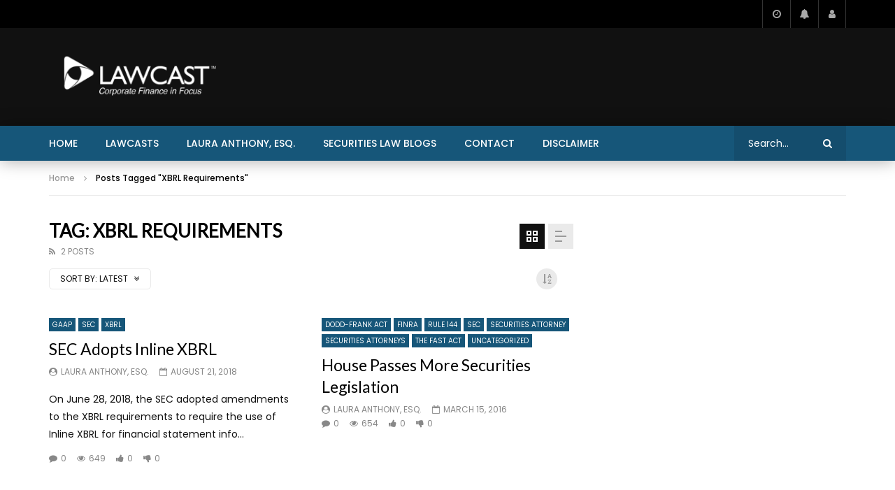

--- FILE ---
content_type: text/css
request_url: https://lawcast.com/wp-content/plugins/lawcast_podcast_shortcode/style.css?ver=6.9
body_size: -187
content:
.podcast-table .row {
	border: 1px solid black;
}
.podcast-table .row div { 
	padding: 5px 10px;
}
.podcast-table .row div:nth-child(2) {
	border: 0 1px 0 1px;
}
.podcast-table .tHeader {
	font-weight: bold;
}
.podcast-table .podcastDate {
	font-style: italic;
}
.podcast-table .podcastTitle a {
	color: blue;
}
.podcast-table .podcastLink a {
	color: blue;
}